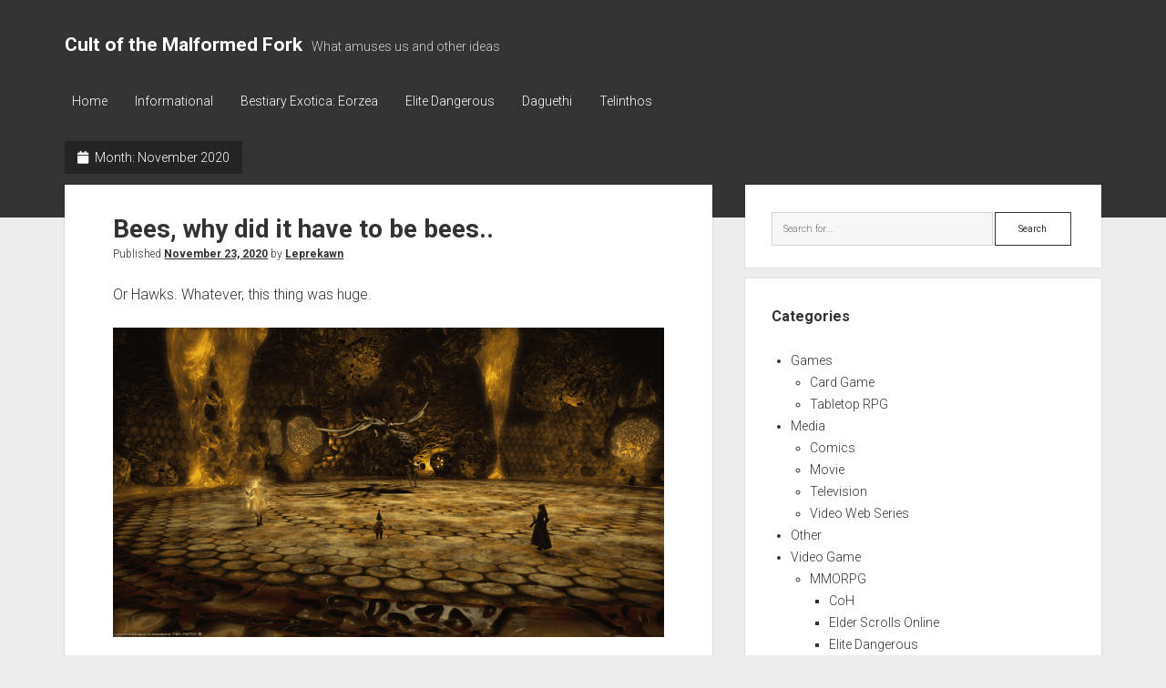

--- FILE ---
content_type: text/html; charset=UTF-8
request_url: https://www.malformedfork.com/2020/11/
body_size: 8983
content:
<!-- This page is cached by the Hummingbird Performance plugin v3.15.0 - https://wordpress.org/plugins/hummingbird-performance/. --><!DOCTYPE html>

<html lang="en-US">

<head>
	<title>November 2020 &#8211; Cult of the Malformed Fork</title>
<meta name='robots' content='max-image-preview:large' />
<meta charset="UTF-8" />
<meta name="viewport" content="width=device-width, initial-scale=1" />
<meta name="template" content="Period 1.750" />
<link rel='dns-prefetch' href='//fonts.googleapis.com' />
<link rel='dns-prefetch' href='//b1582248.smushcdn.com' />
<link rel='dns-prefetch' href='//hb.wpmucdn.com' />
<link href='//hb.wpmucdn.com' rel='preconnect' />
<link href='https://fonts.googleapis.com' rel='preconnect' />
<link href='//fonts.gstatic.com' crossorigin='' rel='preconnect' />
<link rel="alternate" type="application/rss+xml" title="Cult of the Malformed Fork &raquo; Feed" href="https://www.malformedfork.com/feed/" />
<link rel="alternate" type="application/rss+xml" title="Cult of the Malformed Fork &raquo; Comments Feed" href="https://www.malformedfork.com/comments/feed/" />
<link rel='stylesheet' id='ct-period-google-fonts-css' href='//fonts.googleapis.com/css?family=Roboto%3A300%2C300italic%2C400%2C700&#038;subset=latin%2Clatin-ext&#038;display=swap&#038;ver=6.9' type='text/css' media='all' />
<style id='wp-img-auto-sizes-contain-inline-css' type='text/css'>
img:is([sizes=auto i],[sizes^="auto," i]){contain-intrinsic-size:3000px 1500px}
/*# sourceURL=wp-img-auto-sizes-contain-inline-css */
</style>
<style id='wp-block-library-inline-css' type='text/css'>
:root{--wp-block-synced-color:#7a00df;--wp-block-synced-color--rgb:122,0,223;--wp-bound-block-color:var(--wp-block-synced-color);--wp-editor-canvas-background:#ddd;--wp-admin-theme-color:#007cba;--wp-admin-theme-color--rgb:0,124,186;--wp-admin-theme-color-darker-10:#006ba1;--wp-admin-theme-color-darker-10--rgb:0,107,160.5;--wp-admin-theme-color-darker-20:#005a87;--wp-admin-theme-color-darker-20--rgb:0,90,135;--wp-admin-border-width-focus:2px}@media (min-resolution:192dpi){:root{--wp-admin-border-width-focus:1.5px}}.wp-element-button{cursor:pointer}:root .has-very-light-gray-background-color{background-color:#eee}:root .has-very-dark-gray-background-color{background-color:#313131}:root .has-very-light-gray-color{color:#eee}:root .has-very-dark-gray-color{color:#313131}:root .has-vivid-green-cyan-to-vivid-cyan-blue-gradient-background{background:linear-gradient(135deg,#00d084,#0693e3)}:root .has-purple-crush-gradient-background{background:linear-gradient(135deg,#34e2e4,#4721fb 50%,#ab1dfe)}:root .has-hazy-dawn-gradient-background{background:linear-gradient(135deg,#faaca8,#dad0ec)}:root .has-subdued-olive-gradient-background{background:linear-gradient(135deg,#fafae1,#67a671)}:root .has-atomic-cream-gradient-background{background:linear-gradient(135deg,#fdd79a,#004a59)}:root .has-nightshade-gradient-background{background:linear-gradient(135deg,#330968,#31cdcf)}:root .has-midnight-gradient-background{background:linear-gradient(135deg,#020381,#2874fc)}:root{--wp--preset--font-size--normal:16px;--wp--preset--font-size--huge:42px}.has-regular-font-size{font-size:1em}.has-larger-font-size{font-size:2.625em}.has-normal-font-size{font-size:var(--wp--preset--font-size--normal)}.has-huge-font-size{font-size:var(--wp--preset--font-size--huge)}.has-text-align-center{text-align:center}.has-text-align-left{text-align:left}.has-text-align-right{text-align:right}.has-fit-text{white-space:nowrap!important}#end-resizable-editor-section{display:none}.aligncenter{clear:both}.items-justified-left{justify-content:flex-start}.items-justified-center{justify-content:center}.items-justified-right{justify-content:flex-end}.items-justified-space-between{justify-content:space-between}.screen-reader-text{border:0;clip-path:inset(50%);height:1px;margin:-1px;overflow:hidden;padding:0;position:absolute;width:1px;word-wrap:normal!important}.screen-reader-text:focus{background-color:#ddd;clip-path:none;color:#444;display:block;font-size:1em;height:auto;left:5px;line-height:normal;padding:15px 23px 14px;text-decoration:none;top:5px;width:auto;z-index:100000}html :where(.has-border-color){border-style:solid}html :where([style*=border-top-color]){border-top-style:solid}html :where([style*=border-right-color]){border-right-style:solid}html :where([style*=border-bottom-color]){border-bottom-style:solid}html :where([style*=border-left-color]){border-left-style:solid}html :where([style*=border-width]){border-style:solid}html :where([style*=border-top-width]){border-top-style:solid}html :where([style*=border-right-width]){border-right-style:solid}html :where([style*=border-bottom-width]){border-bottom-style:solid}html :where([style*=border-left-width]){border-left-style:solid}html :where(img[class*=wp-image-]){height:auto;max-width:100%}:where(figure){margin:0 0 1em}html :where(.is-position-sticky){--wp-admin--admin-bar--position-offset:var(--wp-admin--admin-bar--height,0px)}@media screen and (max-width:600px){html :where(.is-position-sticky){--wp-admin--admin-bar--position-offset:0px}}

/*# sourceURL=wp-block-library-inline-css */
</style><style id='wp-block-image-inline-css' type='text/css'>
.wp-block-image>a,.wp-block-image>figure>a{display:inline-block}.wp-block-image img{box-sizing:border-box;height:auto;max-width:100%;vertical-align:bottom}@media not (prefers-reduced-motion){.wp-block-image img.hide{visibility:hidden}.wp-block-image img.show{animation:show-content-image .4s}}.wp-block-image[style*=border-radius] img,.wp-block-image[style*=border-radius]>a{border-radius:inherit}.wp-block-image.has-custom-border img{box-sizing:border-box}.wp-block-image.aligncenter{text-align:center}.wp-block-image.alignfull>a,.wp-block-image.alignwide>a{width:100%}.wp-block-image.alignfull img,.wp-block-image.alignwide img{height:auto;width:100%}.wp-block-image .aligncenter,.wp-block-image .alignleft,.wp-block-image .alignright,.wp-block-image.aligncenter,.wp-block-image.alignleft,.wp-block-image.alignright{display:table}.wp-block-image .aligncenter>figcaption,.wp-block-image .alignleft>figcaption,.wp-block-image .alignright>figcaption,.wp-block-image.aligncenter>figcaption,.wp-block-image.alignleft>figcaption,.wp-block-image.alignright>figcaption{caption-side:bottom;display:table-caption}.wp-block-image .alignleft{float:left;margin:.5em 1em .5em 0}.wp-block-image .alignright{float:right;margin:.5em 0 .5em 1em}.wp-block-image .aligncenter{margin-left:auto;margin-right:auto}.wp-block-image :where(figcaption){margin-bottom:1em;margin-top:.5em}.wp-block-image.is-style-circle-mask img{border-radius:9999px}@supports ((-webkit-mask-image:none) or (mask-image:none)) or (-webkit-mask-image:none){.wp-block-image.is-style-circle-mask img{border-radius:0;-webkit-mask-image:url('data:image/svg+xml;utf8,<svg viewBox="0 0 100 100" xmlns="http://www.w3.org/2000/svg"><circle cx="50" cy="50" r="50"/></svg>');mask-image:url('data:image/svg+xml;utf8,<svg viewBox="0 0 100 100" xmlns="http://www.w3.org/2000/svg"><circle cx="50" cy="50" r="50"/></svg>');mask-mode:alpha;-webkit-mask-position:center;mask-position:center;-webkit-mask-repeat:no-repeat;mask-repeat:no-repeat;-webkit-mask-size:contain;mask-size:contain}}:root :where(.wp-block-image.is-style-rounded img,.wp-block-image .is-style-rounded img){border-radius:9999px}.wp-block-image figure{margin:0}.wp-lightbox-container{display:flex;flex-direction:column;position:relative}.wp-lightbox-container img{cursor:zoom-in}.wp-lightbox-container img:hover+button{opacity:1}.wp-lightbox-container button{align-items:center;backdrop-filter:blur(16px) saturate(180%);background-color:#5a5a5a40;border:none;border-radius:4px;cursor:zoom-in;display:flex;height:20px;justify-content:center;opacity:0;padding:0;position:absolute;right:16px;text-align:center;top:16px;width:20px;z-index:100}@media not (prefers-reduced-motion){.wp-lightbox-container button{transition:opacity .2s ease}}.wp-lightbox-container button:focus-visible{outline:3px auto #5a5a5a40;outline:3px auto -webkit-focus-ring-color;outline-offset:3px}.wp-lightbox-container button:hover{cursor:pointer;opacity:1}.wp-lightbox-container button:focus{opacity:1}.wp-lightbox-container button:focus,.wp-lightbox-container button:hover,.wp-lightbox-container button:not(:hover):not(:active):not(.has-background){background-color:#5a5a5a40;border:none}.wp-lightbox-overlay{box-sizing:border-box;cursor:zoom-out;height:100vh;left:0;overflow:hidden;position:fixed;top:0;visibility:hidden;width:100%;z-index:100000}.wp-lightbox-overlay .close-button{align-items:center;cursor:pointer;display:flex;justify-content:center;min-height:40px;min-width:40px;padding:0;position:absolute;right:calc(env(safe-area-inset-right) + 16px);top:calc(env(safe-area-inset-top) + 16px);z-index:5000000}.wp-lightbox-overlay .close-button:focus,.wp-lightbox-overlay .close-button:hover,.wp-lightbox-overlay .close-button:not(:hover):not(:active):not(.has-background){background:none;border:none}.wp-lightbox-overlay .lightbox-image-container{height:var(--wp--lightbox-container-height);left:50%;overflow:hidden;position:absolute;top:50%;transform:translate(-50%,-50%);transform-origin:top left;width:var(--wp--lightbox-container-width);z-index:9999999999}.wp-lightbox-overlay .wp-block-image{align-items:center;box-sizing:border-box;display:flex;height:100%;justify-content:center;margin:0;position:relative;transform-origin:0 0;width:100%;z-index:3000000}.wp-lightbox-overlay .wp-block-image img{height:var(--wp--lightbox-image-height);min-height:var(--wp--lightbox-image-height);min-width:var(--wp--lightbox-image-width);width:var(--wp--lightbox-image-width)}.wp-lightbox-overlay .wp-block-image figcaption{display:none}.wp-lightbox-overlay button{background:none;border:none}.wp-lightbox-overlay .scrim{background-color:#fff;height:100%;opacity:.9;position:absolute;width:100%;z-index:2000000}.wp-lightbox-overlay.active{visibility:visible}@media not (prefers-reduced-motion){.wp-lightbox-overlay.active{animation:turn-on-visibility .25s both}.wp-lightbox-overlay.active img{animation:turn-on-visibility .35s both}.wp-lightbox-overlay.show-closing-animation:not(.active){animation:turn-off-visibility .35s both}.wp-lightbox-overlay.show-closing-animation:not(.active) img{animation:turn-off-visibility .25s both}.wp-lightbox-overlay.zoom.active{animation:none;opacity:1;visibility:visible}.wp-lightbox-overlay.zoom.active .lightbox-image-container{animation:lightbox-zoom-in .4s}.wp-lightbox-overlay.zoom.active .lightbox-image-container img{animation:none}.wp-lightbox-overlay.zoom.active .scrim{animation:turn-on-visibility .4s forwards}.wp-lightbox-overlay.zoom.show-closing-animation:not(.active){animation:none}.wp-lightbox-overlay.zoom.show-closing-animation:not(.active) .lightbox-image-container{animation:lightbox-zoom-out .4s}.wp-lightbox-overlay.zoom.show-closing-animation:not(.active) .lightbox-image-container img{animation:none}.wp-lightbox-overlay.zoom.show-closing-animation:not(.active) .scrim{animation:turn-off-visibility .4s forwards}}@keyframes show-content-image{0%{visibility:hidden}99%{visibility:hidden}to{visibility:visible}}@keyframes turn-on-visibility{0%{opacity:0}to{opacity:1}}@keyframes turn-off-visibility{0%{opacity:1;visibility:visible}99%{opacity:0;visibility:visible}to{opacity:0;visibility:hidden}}@keyframes lightbox-zoom-in{0%{transform:translate(calc((-100vw + var(--wp--lightbox-scrollbar-width))/2 + var(--wp--lightbox-initial-left-position)),calc(-50vh + var(--wp--lightbox-initial-top-position))) scale(var(--wp--lightbox-scale))}to{transform:translate(-50%,-50%) scale(1)}}@keyframes lightbox-zoom-out{0%{transform:translate(-50%,-50%) scale(1);visibility:visible}99%{visibility:visible}to{transform:translate(calc((-100vw + var(--wp--lightbox-scrollbar-width))/2 + var(--wp--lightbox-initial-left-position)),calc(-50vh + var(--wp--lightbox-initial-top-position))) scale(var(--wp--lightbox-scale));visibility:hidden}}
/*# sourceURL=https://www.malformedfork.com/wordpress/wp-includes/blocks/image/style.min.css */
</style>
<style id='wp-block-paragraph-inline-css' type='text/css'>
.is-small-text{font-size:.875em}.is-regular-text{font-size:1em}.is-large-text{font-size:2.25em}.is-larger-text{font-size:3em}.has-drop-cap:not(:focus):first-letter{float:left;font-size:8.4em;font-style:normal;font-weight:100;line-height:.68;margin:.05em .1em 0 0;text-transform:uppercase}body.rtl .has-drop-cap:not(:focus):first-letter{float:none;margin-left:.1em}p.has-drop-cap.has-background{overflow:hidden}:root :where(p.has-background){padding:1.25em 2.375em}:where(p.has-text-color:not(.has-link-color)) a{color:inherit}p.has-text-align-left[style*="writing-mode:vertical-lr"],p.has-text-align-right[style*="writing-mode:vertical-rl"]{rotate:180deg}
/*# sourceURL=https://www.malformedfork.com/wordpress/wp-includes/blocks/paragraph/style.min.css */
</style>
<style id='global-styles-inline-css' type='text/css'>
:root{--wp--preset--aspect-ratio--square: 1;--wp--preset--aspect-ratio--4-3: 4/3;--wp--preset--aspect-ratio--3-4: 3/4;--wp--preset--aspect-ratio--3-2: 3/2;--wp--preset--aspect-ratio--2-3: 2/3;--wp--preset--aspect-ratio--16-9: 16/9;--wp--preset--aspect-ratio--9-16: 9/16;--wp--preset--color--black: #000000;--wp--preset--color--cyan-bluish-gray: #abb8c3;--wp--preset--color--white: #ffffff;--wp--preset--color--pale-pink: #f78da7;--wp--preset--color--vivid-red: #cf2e2e;--wp--preset--color--luminous-vivid-orange: #ff6900;--wp--preset--color--luminous-vivid-amber: #fcb900;--wp--preset--color--light-green-cyan: #7bdcb5;--wp--preset--color--vivid-green-cyan: #00d084;--wp--preset--color--pale-cyan-blue: #8ed1fc;--wp--preset--color--vivid-cyan-blue: #0693e3;--wp--preset--color--vivid-purple: #9b51e0;--wp--preset--gradient--vivid-cyan-blue-to-vivid-purple: linear-gradient(135deg,rgb(6,147,227) 0%,rgb(155,81,224) 100%);--wp--preset--gradient--light-green-cyan-to-vivid-green-cyan: linear-gradient(135deg,rgb(122,220,180) 0%,rgb(0,208,130) 100%);--wp--preset--gradient--luminous-vivid-amber-to-luminous-vivid-orange: linear-gradient(135deg,rgb(252,185,0) 0%,rgb(255,105,0) 100%);--wp--preset--gradient--luminous-vivid-orange-to-vivid-red: linear-gradient(135deg,rgb(255,105,0) 0%,rgb(207,46,46) 100%);--wp--preset--gradient--very-light-gray-to-cyan-bluish-gray: linear-gradient(135deg,rgb(238,238,238) 0%,rgb(169,184,195) 100%);--wp--preset--gradient--cool-to-warm-spectrum: linear-gradient(135deg,rgb(74,234,220) 0%,rgb(151,120,209) 20%,rgb(207,42,186) 40%,rgb(238,44,130) 60%,rgb(251,105,98) 80%,rgb(254,248,76) 100%);--wp--preset--gradient--blush-light-purple: linear-gradient(135deg,rgb(255,206,236) 0%,rgb(152,150,240) 100%);--wp--preset--gradient--blush-bordeaux: linear-gradient(135deg,rgb(254,205,165) 0%,rgb(254,45,45) 50%,rgb(107,0,62) 100%);--wp--preset--gradient--luminous-dusk: linear-gradient(135deg,rgb(255,203,112) 0%,rgb(199,81,192) 50%,rgb(65,88,208) 100%);--wp--preset--gradient--pale-ocean: linear-gradient(135deg,rgb(255,245,203) 0%,rgb(182,227,212) 50%,rgb(51,167,181) 100%);--wp--preset--gradient--electric-grass: linear-gradient(135deg,rgb(202,248,128) 0%,rgb(113,206,126) 100%);--wp--preset--gradient--midnight: linear-gradient(135deg,rgb(2,3,129) 0%,rgb(40,116,252) 100%);--wp--preset--font-size--small: 12px;--wp--preset--font-size--medium: 20px;--wp--preset--font-size--large: 21px;--wp--preset--font-size--x-large: 42px;--wp--preset--font-size--regular: 16px;--wp--preset--font-size--larger: 28px;--wp--preset--spacing--20: 0.44rem;--wp--preset--spacing--30: 0.67rem;--wp--preset--spacing--40: 1rem;--wp--preset--spacing--50: 1.5rem;--wp--preset--spacing--60: 2.25rem;--wp--preset--spacing--70: 3.38rem;--wp--preset--spacing--80: 5.06rem;--wp--preset--shadow--natural: 6px 6px 9px rgba(0, 0, 0, 0.2);--wp--preset--shadow--deep: 12px 12px 50px rgba(0, 0, 0, 0.4);--wp--preset--shadow--sharp: 6px 6px 0px rgba(0, 0, 0, 0.2);--wp--preset--shadow--outlined: 6px 6px 0px -3px rgb(255, 255, 255), 6px 6px rgb(0, 0, 0);--wp--preset--shadow--crisp: 6px 6px 0px rgb(0, 0, 0);}:where(.is-layout-flex){gap: 0.5em;}:where(.is-layout-grid){gap: 0.5em;}body .is-layout-flex{display: flex;}.is-layout-flex{flex-wrap: wrap;align-items: center;}.is-layout-flex > :is(*, div){margin: 0;}body .is-layout-grid{display: grid;}.is-layout-grid > :is(*, div){margin: 0;}:where(.wp-block-columns.is-layout-flex){gap: 2em;}:where(.wp-block-columns.is-layout-grid){gap: 2em;}:where(.wp-block-post-template.is-layout-flex){gap: 1.25em;}:where(.wp-block-post-template.is-layout-grid){gap: 1.25em;}.has-black-color{color: var(--wp--preset--color--black) !important;}.has-cyan-bluish-gray-color{color: var(--wp--preset--color--cyan-bluish-gray) !important;}.has-white-color{color: var(--wp--preset--color--white) !important;}.has-pale-pink-color{color: var(--wp--preset--color--pale-pink) !important;}.has-vivid-red-color{color: var(--wp--preset--color--vivid-red) !important;}.has-luminous-vivid-orange-color{color: var(--wp--preset--color--luminous-vivid-orange) !important;}.has-luminous-vivid-amber-color{color: var(--wp--preset--color--luminous-vivid-amber) !important;}.has-light-green-cyan-color{color: var(--wp--preset--color--light-green-cyan) !important;}.has-vivid-green-cyan-color{color: var(--wp--preset--color--vivid-green-cyan) !important;}.has-pale-cyan-blue-color{color: var(--wp--preset--color--pale-cyan-blue) !important;}.has-vivid-cyan-blue-color{color: var(--wp--preset--color--vivid-cyan-blue) !important;}.has-vivid-purple-color{color: var(--wp--preset--color--vivid-purple) !important;}.has-black-background-color{background-color: var(--wp--preset--color--black) !important;}.has-cyan-bluish-gray-background-color{background-color: var(--wp--preset--color--cyan-bluish-gray) !important;}.has-white-background-color{background-color: var(--wp--preset--color--white) !important;}.has-pale-pink-background-color{background-color: var(--wp--preset--color--pale-pink) !important;}.has-vivid-red-background-color{background-color: var(--wp--preset--color--vivid-red) !important;}.has-luminous-vivid-orange-background-color{background-color: var(--wp--preset--color--luminous-vivid-orange) !important;}.has-luminous-vivid-amber-background-color{background-color: var(--wp--preset--color--luminous-vivid-amber) !important;}.has-light-green-cyan-background-color{background-color: var(--wp--preset--color--light-green-cyan) !important;}.has-vivid-green-cyan-background-color{background-color: var(--wp--preset--color--vivid-green-cyan) !important;}.has-pale-cyan-blue-background-color{background-color: var(--wp--preset--color--pale-cyan-blue) !important;}.has-vivid-cyan-blue-background-color{background-color: var(--wp--preset--color--vivid-cyan-blue) !important;}.has-vivid-purple-background-color{background-color: var(--wp--preset--color--vivid-purple) !important;}.has-black-border-color{border-color: var(--wp--preset--color--black) !important;}.has-cyan-bluish-gray-border-color{border-color: var(--wp--preset--color--cyan-bluish-gray) !important;}.has-white-border-color{border-color: var(--wp--preset--color--white) !important;}.has-pale-pink-border-color{border-color: var(--wp--preset--color--pale-pink) !important;}.has-vivid-red-border-color{border-color: var(--wp--preset--color--vivid-red) !important;}.has-luminous-vivid-orange-border-color{border-color: var(--wp--preset--color--luminous-vivid-orange) !important;}.has-luminous-vivid-amber-border-color{border-color: var(--wp--preset--color--luminous-vivid-amber) !important;}.has-light-green-cyan-border-color{border-color: var(--wp--preset--color--light-green-cyan) !important;}.has-vivid-green-cyan-border-color{border-color: var(--wp--preset--color--vivid-green-cyan) !important;}.has-pale-cyan-blue-border-color{border-color: var(--wp--preset--color--pale-cyan-blue) !important;}.has-vivid-cyan-blue-border-color{border-color: var(--wp--preset--color--vivid-cyan-blue) !important;}.has-vivid-purple-border-color{border-color: var(--wp--preset--color--vivid-purple) !important;}.has-vivid-cyan-blue-to-vivid-purple-gradient-background{background: var(--wp--preset--gradient--vivid-cyan-blue-to-vivid-purple) !important;}.has-light-green-cyan-to-vivid-green-cyan-gradient-background{background: var(--wp--preset--gradient--light-green-cyan-to-vivid-green-cyan) !important;}.has-luminous-vivid-amber-to-luminous-vivid-orange-gradient-background{background: var(--wp--preset--gradient--luminous-vivid-amber-to-luminous-vivid-orange) !important;}.has-luminous-vivid-orange-to-vivid-red-gradient-background{background: var(--wp--preset--gradient--luminous-vivid-orange-to-vivid-red) !important;}.has-very-light-gray-to-cyan-bluish-gray-gradient-background{background: var(--wp--preset--gradient--very-light-gray-to-cyan-bluish-gray) !important;}.has-cool-to-warm-spectrum-gradient-background{background: var(--wp--preset--gradient--cool-to-warm-spectrum) !important;}.has-blush-light-purple-gradient-background{background: var(--wp--preset--gradient--blush-light-purple) !important;}.has-blush-bordeaux-gradient-background{background: var(--wp--preset--gradient--blush-bordeaux) !important;}.has-luminous-dusk-gradient-background{background: var(--wp--preset--gradient--luminous-dusk) !important;}.has-pale-ocean-gradient-background{background: var(--wp--preset--gradient--pale-ocean) !important;}.has-electric-grass-gradient-background{background: var(--wp--preset--gradient--electric-grass) !important;}.has-midnight-gradient-background{background: var(--wp--preset--gradient--midnight) !important;}.has-small-font-size{font-size: var(--wp--preset--font-size--small) !important;}.has-medium-font-size{font-size: var(--wp--preset--font-size--medium) !important;}.has-large-font-size{font-size: var(--wp--preset--font-size--large) !important;}.has-x-large-font-size{font-size: var(--wp--preset--font-size--x-large) !important;}
/*# sourceURL=global-styles-inline-css */
</style>

<style id='classic-theme-styles-inline-css' type='text/css'>
/*! This file is auto-generated */
.wp-block-button__link{color:#fff;background-color:#32373c;border-radius:9999px;box-shadow:none;text-decoration:none;padding:calc(.667em + 2px) calc(1.333em + 2px);font-size:1.125em}.wp-block-file__button{background:#32373c;color:#fff;text-decoration:none}
/*# sourceURL=/wp-includes/css/classic-themes.min.css */
</style>
<link rel='stylesheet' id='wphb-1-css' href='https://hb.wpmucdn.com/www.malformedfork.com/331ce41a-38a2-4fe6-bacd-004285fb6bb8.css' type='text/css' media='all' />
<script type="text/javascript" src="https://hb.wpmucdn.com/www.malformedfork.com/f71fb53d-990d-49bd-bc58-7c42c2326a02.js" id="wphb-2-js"></script>
<link rel="https://api.w.org/" href="https://www.malformedfork.com/wp-json/" /><link rel="EditURI" type="application/rsd+xml" title="RSD" href="https://www.malformedfork.com/wordpress/xmlrpc.php?rsd" />
		<script>
			document.documentElement.className = document.documentElement.className.replace('no-js', 'js');
		</script>
				<style>
			.no-js img.lazyload {
				display: none;
			}

			figure.wp-block-image img.lazyloading {
				min-width: 150px;
			}

			.lazyload,
			.lazyloading {
				--smush-placeholder-width: 100px;
				--smush-placeholder-aspect-ratio: 1/1;
				width: var(--smush-placeholder-width) !important;
				aspect-ratio: var(--smush-placeholder-aspect-ratio) !important;
			}

						.lazyload, .lazyloading {
				opacity: 0;
			}

			.lazyloaded {
				opacity: 1;
				transition: opacity 400ms;
				transition-delay: 0ms;
			}

					</style>
		<link rel="icon" href="https://b1582248.smushcdn.com/1582248/wp-content/uploads/2017/11/cropped-cmf-logo_2-32x32-1.jpg?lossy=2&strip=1&webp=1" sizes="32x32" />
<link rel="icon" href="https://b1582248.smushcdn.com/1582248/wp-content/uploads/2017/11/cropped-cmf-logo_2-192x192-1.jpg?lossy=2&strip=1&webp=1" sizes="192x192" />
<link rel="apple-touch-icon" href="https://b1582248.smushcdn.com/1582248/wp-content/uploads/2017/11/cropped-cmf-logo_2-180x180-1.jpg?lossy=2&strip=1&webp=1" />
<meta name="msapplication-TileImage" content="https://www.malformedfork.com/wordpress/wp-content/uploads/2017/11/cropped-cmf-logo_2-270x270-1.jpg" />
</head>

<body data-rsssl=1 id="period" class="archive date wp-theme-period full-post">
<a class="skip-content" href="#main">Press &quot;Enter&quot; to skip to content</a>
<div id="overflow-container" class="overflow-container">
			<header class="site-header" id="site-header" role="banner">
		<div class="max-width">
			<div id="title-container" class="title-container">
				<div id='site-title' class='site-title'><a href='https://www.malformedfork.com'>Cult of the Malformed Fork</a></div>				<p class="tagline">What amuses us and other ideas</p>			</div>
			<button id="toggle-navigation" class="toggle-navigation" name="toggle-navigation" aria-expanded="false">
				<span class="screen-reader-text">open menu</span>
				<svg width="36px" height="23px" viewBox="0 0 36 23" version="1.1" xmlns="http://www.w3.org/2000/svg" xmlns:xlink="http://www.w3.org/1999/xlink">
				    <desc>mobile menu toggle button</desc>
				    <g stroke="none" stroke-width="1" fill="none" fill-rule="evenodd">
				        <g transform="translate(-142.000000, -104.000000)" fill="#FFFFFF">
				            <g transform="translate(142.000000, 104.000000)">
				                <rect x="0" y="20" width="36" height="3"></rect>
				                <rect x="0" y="10" width="36" height="3"></rect>
				                <rect x="0" y="0" width="36" height="3"></rect>
				            </g>
				        </g>
				    </g>
				</svg>			</button>
			<div id="menu-primary-container" class="menu-primary-container">
				<div class="icon-container">
														</div>
				<div id="menu-primary" class="menu-container menu-primary" role="navigation">
    <nav class="menu"><ul id="menu-primary-items" class="menu-primary-items"><li id="menu-item-114" class="menu-item menu-item-type-custom menu-item-object-custom menu-item-home menu-item-114"><a href="https://www.malformedfork.com/">Home</a></li>
<li id="menu-item-113" class="menu-item menu-item-type-post_type menu-item-object-page menu-item-113"><a href="https://www.malformedfork.com/informational/">Informational</a></li>
<li id="menu-item-955" class="menu-item menu-item-type-post_type menu-item-object-page menu-item-955"><a href="https://www.malformedfork.com/bestiary-exotica-eorzea/">Bestiary Exotica: Eorzea</a></li>
<li id="menu-item-849" class="menu-item menu-item-type-taxonomy menu-item-object-category menu-item-849"><a href="https://www.malformedfork.com/category/video-game/mmorpg/elite-dangerous/">Elite Dangerous</a></li>
<li id="menu-item-956" class="menu-item menu-item-type-taxonomy menu-item-object-category menu-item-956"><a href="https://www.malformedfork.com/category/video-game/mmorpg/guild-wars-2/daguethi/">Daguethi</a></li>
<li id="menu-item-686" class="menu-item menu-item-type-taxonomy menu-item-object-category menu-item-686"><a href="https://www.malformedfork.com/category/video-game/mmorpg/world-of-warcraft/telinthos/" title="Adventures in Azeroth">Telinthos</a></li>
</ul></nav></div>
			</div>
		</div>
	</header>
			<div id="primary-container" class="primary-container">
		<div class="max-width">
			<section id="main" class="main" role="main">
				
<div class='archive-header'>
	<h1>
		<i class="fas fa-calendar" aria-hidden="true"></i>
		Month: <span>November 2020</span>	</h1>
	</div>
<div id="loop-container" class="loop-container">
    <div class="post-1297 post type-post status-publish format-standard hentry category-ffxiv category-mmorpg category-video-game entry">
	<article>
						<div class="post-container">
			<div class='post-header'>
								<h2 class='post-title'>
					<a href="https://www.malformedfork.com/2020/11/bees-why-did-it-have-to-be-bees/">Bees, why did it have to be bees..</a>
				</h2>
				<div class="post-byline">Published <a class='date' href='https://www.malformedfork.com/2020/11/'>November 23, 2020</a> by <a class='author' href='https://www.malformedfork.com/author/pod/'>Leprekawn</a></div>			</div>
			<div class="post-content">
				
<p>Or Hawks.  Whatever, this thing was huge.</p>



<figure class="wp-block-image size-large"><img fetchpriority="high" decoding="async" width="1024" height="576" src="https://b1582248.smushcdn.com/1582248/wp-content/uploads/2020/11/ffxiv_11192020_192014_184-1024x576.png?lossy=2&strip=1&webp=1" alt="" class="wp-image-1298" srcset="https://b1582248.smushcdn.com/1582248/wp-content/uploads/2020/11/ffxiv_11192020_192014_184-1024x576.png?lossy=2&strip=1&webp=1 1024w, https://b1582248.smushcdn.com/1582248/wp-content/uploads/2020/11/ffxiv_11192020_192014_184-300x169.png?lossy=2&strip=1&webp=1 300w, https://b1582248.smushcdn.com/1582248/wp-content/uploads/2020/11/ffxiv_11192020_192014_184-768x432.png?lossy=2&strip=1&webp=1 768w, https://b1582248.smushcdn.com/1582248/wp-content/uploads/2020/11/ffxiv_11192020_192014_184-1536x864.png?lossy=2&strip=1&webp=1 1536w, https://b1582248.smushcdn.com/1582248/wp-content/uploads/2020/11/ffxiv_11192020_192014_184-2048x1152.png?lossy=2&strip=1&webp=1 2048w" sizes="(max-width: 1024px) 100vw, 1024px" /></figure>



<p>Very, very big.</p>
				<span class="comments-link">
	<i class="fas fa-comment" aria-hidden="true" title="comment icon"></i>
	Comments closed</span>			</div>
		</div>
	</article>
	</div></div></section> <!-- .main -->
    <aside class="sidebar sidebar-primary" id="sidebar-primary" role="complementary">
        <h2 class="screen-reader-text">Sidebar</h2>
        <section id="search-4" class="widget widget_search"><div class='search-form-container'>
    <form role="search" method="get" class="search-form" action="https://www.malformedfork.com/">
        <label class="screen-reader-text" for="search-field">Search</label>
        <input id="search-field" type="search" class="search-field" value="" name="s"
               title="Search for:" placeholder="Search for..."/>
        <input type="submit" class="search-submit" value='Search'/>
    </form>
</div></section><section id="categories-5" class="widget widget_categories"><h3 class="widget-title">Categories</h3>
			<ul>
					<li class="cat-item cat-item-38"><a href="https://www.malformedfork.com/category/games/">Games</a>
<ul class='children'>
	<li class="cat-item cat-item-14"><a href="https://www.malformedfork.com/category/games/card-game/">Card Game</a>
</li>
	<li class="cat-item cat-item-12"><a href="https://www.malformedfork.com/category/games/tabletop-rpg/">Tabletop RPG</a>
</li>
</ul>
</li>
	<li class="cat-item cat-item-39"><a href="https://www.malformedfork.com/category/media/">Media</a>
<ul class='children'>
	<li class="cat-item cat-item-13"><a href="https://www.malformedfork.com/category/media/comics/">Comics</a>
</li>
	<li class="cat-item cat-item-7"><a href="https://www.malformedfork.com/category/media/movie/">Movie</a>
</li>
	<li class="cat-item cat-item-8"><a href="https://www.malformedfork.com/category/media/television/">Television</a>
</li>
	<li class="cat-item cat-item-9"><a href="https://www.malformedfork.com/category/media/video-web-series/">Video Web Series</a>
</li>
</ul>
</li>
	<li class="cat-item cat-item-1"><a href="https://www.malformedfork.com/category/uncategorized/">Other</a>
</li>
	<li class="cat-item cat-item-3"><a href="https://www.malformedfork.com/category/video-game/">Video Game</a>
<ul class='children'>
	<li class="cat-item cat-item-16"><a href="https://www.malformedfork.com/category/video-game/mmorpg/">MMORPG</a>
	<ul class='children'>
	<li class="cat-item cat-item-46"><a href="https://www.malformedfork.com/category/video-game/mmorpg/coh/">CoH</a>
</li>
	<li class="cat-item cat-item-47"><a href="https://www.malformedfork.com/category/video-game/mmorpg/elder-scrolls-online/">Elder Scrolls Online</a>
</li>
	<li class="cat-item cat-item-40"><a href="https://www.malformedfork.com/category/video-game/mmorpg/elite-dangerous/">Elite Dangerous</a>
</li>
	<li class="cat-item cat-item-15"><a href="https://www.malformedfork.com/category/video-game/mmorpg/eve/">EVE</a>
</li>
	<li class="cat-item cat-item-49"><a href="https://www.malformedfork.com/category/video-game/mmorpg/everquest/">Everquest</a>
</li>
	<li class="cat-item cat-item-43"><a href="https://www.malformedfork.com/category/video-game/mmorpg/ffxiv/">FFXIV</a>
</li>
	<li class="cat-item cat-item-36"><a href="https://www.malformedfork.com/category/video-game/mmorpg/guild-wars-2/">Guild Wars 2</a>
		<ul class='children'>
	<li class="cat-item cat-item-37"><a href="https://www.malformedfork.com/category/video-game/mmorpg/guild-wars-2/daguethi/">Daguethi</a>
</li>
	<li class="cat-item cat-item-35"><a href="https://www.malformedfork.com/category/video-game/mmorpg/guild-wars-2/vestolo/">Vestolo</a>
</li>
		</ul>
</li>
	<li class="cat-item cat-item-41"><a href="https://www.malformedfork.com/category/video-game/mmorpg/star-trek-online/">Star Trek Online</a>
</li>
	<li class="cat-item cat-item-50"><a href="https://www.malformedfork.com/category/video-game/mmorpg/swtor/">SWTOR</a>
</li>
	<li class="cat-item cat-item-29"><a href="https://www.malformedfork.com/category/video-game/mmorpg/world-of-warcraft/">World of Warcraft</a>
		<ul class='children'>
	<li class="cat-item cat-item-32"><a href="https://www.malformedfork.com/category/video-game/mmorpg/world-of-warcraft/telinthos/">Telinthos</a>
</li>
		</ul>
</li>
	</ul>
</li>
	<li class="cat-item cat-item-53"><a href="https://www.malformedfork.com/category/video-game/no-mans-sky/">No Man&#039;s Sky</a>
</li>
	<li class="cat-item cat-item-51"><a href="https://www.malformedfork.com/category/video-game/strategy/">Strategy</a>
	<ul class='children'>
	<li class="cat-item cat-item-52"><a href="https://www.malformedfork.com/category/video-game/strategy/dwarf-fortress/">Dwarf Fortress</a>
</li>
	</ul>
</li>
</ul>
</li>
			</ul>

			</section><section id="tag_cloud-3" class="widget widget_tag_cloud"><h3 class="widget-title">Tags</h3><div class="tagcloud"><a href="https://www.malformedfork.com/tag/achievements/" class="tag-cloud-link tag-link-21 tag-link-position-1" style="font-size: 13.25pt;" aria-label="Achievements (2 items)">Achievements</a>
<a href="https://www.malformedfork.com/tag/argent-tournament/" class="tag-cloud-link tag-link-22 tag-link-position-2" style="font-size: 8pt;" aria-label="Argent Tournament (1 item)">Argent Tournament</a>
<a href="https://www.malformedfork.com/tag/background/" class="tag-cloud-link tag-link-33 tag-link-position-3" style="font-size: 16.75pt;" aria-label="Background (3 items)">Background</a>
<a href="https://www.malformedfork.com/tag/faction-change/" class="tag-cloud-link tag-link-23 tag-link-position-4" style="font-size: 8pt;" aria-label="Faction Change (1 item)">Faction Change</a>
<a href="https://www.malformedfork.com/tag/gardening/" class="tag-cloud-link tag-link-17 tag-link-position-5" style="font-size: 13.25pt;" aria-label="Gardening (2 items)">Gardening</a>
<a href="https://www.malformedfork.com/tag/holiday/" class="tag-cloud-link tag-link-4 tag-link-position-6" style="font-size: 13.25pt;" aria-label="Holiday (2 items)">Holiday</a>
<a href="https://www.malformedfork.com/tag/holiday/" class="tag-cloud-link tag-link-19 tag-link-position-7" style="font-size: 8pt;" aria-label="Holiday (1 item)">Holiday</a>
<a href="https://www.malformedfork.com/tag/journeys/" class="tag-cloud-link tag-link-34 tag-link-position-8" style="font-size: 22pt;" aria-label="Journeys (5 items)">Journeys</a>
<a href="https://www.malformedfork.com/tag/northrend/" class="tag-cloud-link tag-link-24 tag-link-position-9" style="font-size: 13.25pt;" aria-label="Northrend (2 items)">Northrend</a>
<a href="https://www.malformedfork.com/tag/reputation/" class="tag-cloud-link tag-link-25 tag-link-position-10" style="font-size: 13.25pt;" aria-label="Reputation (2 items)">Reputation</a>
<a href="https://www.malformedfork.com/tag/sandbox-universe/" class="tag-cloud-link tag-link-6 tag-link-position-11" style="font-size: 8pt;" aria-label="Sandbox Universe (1 item)">Sandbox Universe</a>
<a href="https://www.malformedfork.com/tag/scholomance/" class="tag-cloud-link tag-link-26 tag-link-position-12" style="font-size: 8pt;" aria-label="Scholomance (1 item)">Scholomance</a>
<a href="https://www.malformedfork.com/tag/server-transfer/" class="tag-cloud-link tag-link-27 tag-link-position-13" style="font-size: 8pt;" aria-label="Server Transfer (1 item)">Server Transfer</a>
<a href="https://www.malformedfork.com/tag/squire-lost/" class="tag-cloud-link tag-link-28 tag-link-position-14" style="font-size: 22pt;" aria-label="Squire Lost (5 items)">Squire Lost</a>
<a href="https://www.malformedfork.com/tag/strategic-space-battles/" class="tag-cloud-link tag-link-5 tag-link-position-15" style="font-size: 8pt;" aria-label="Strategic Space Battles (1 item)">Strategic Space Battles</a>
<a href="https://www.malformedfork.com/tag/wrath-of-the-lich-king/" class="tag-cloud-link tag-link-30 tag-link-position-16" style="font-size: 13.25pt;" aria-label="Wrath of the Lich King (2 items)">Wrath of the Lich King</a></div>
</section>    </aside>
</div><!-- .max-width -->
</div><!-- .primary-container -->

<footer id="site-footer" class="site-footer" role="contentinfo">
    <div class="max-width">
            </div>
    <div class="design-credit">
        <span>
            © Cult of the Malformed Fork | Part of the <a href="https://bloglomerate.ksf.me">KSF Bloglomerate</a>        </span>
    </div>
</footer>
</div><!-- .overflow-container -->


<script type="speculationrules">
{"prefetch":[{"source":"document","where":{"and":[{"href_matches":"/*"},{"not":{"href_matches":["/wordpress/wp-*.php","/wordpress/wp-admin/*","/wordpress/wp-content/uploads/*","/wordpress/wp-content/*","/wordpress/wp-content/plugins/*","/wordpress/wp-content/themes/period/*","/*\\?(.+)"]}},{"not":{"selector_matches":"a[rel~=\"nofollow\"]"}},{"not":{"selector_matches":".no-prefetch, .no-prefetch a"}}]},"eagerness":"conservative"}]}
</script>

			<script type="text/javascript">
				var _paq = _paq || [];
								_paq.push(['trackPageView']);
								(function () {
					var u = "https://analytics2.wpmudev.com/";
					_paq.push(['setTrackerUrl', u + 'track/']);
					_paq.push(['setSiteId', '19106']);
					var d   = document, g = d.createElement('script'), s = d.getElementsByTagName('script')[0];
					g.type  = 'text/javascript';
					g.async = true;
					g.defer = true;
					g.src   = 'https://analytics.wpmucdn.com/matomo.js';
					s.parentNode.insertBefore(g, s);
				})();
			</script>
			<div style="display:none;"><a href="https://www.malformedfork.com/0579bede292f51a0">Secret Link</a></div><script type="text/javascript" id="wphb-3-js-extra">
/* <![CDATA[ */
var ct_period_objectL10n = {"openMenu":"open menu","closeMenu":"close menu","openChildMenu":"open dropdown menu","closeChildMenu":"close dropdown menu"};
//# sourceURL=wphb-3-js-extra
/* ]]> */
</script>
<script type="text/javascript" src="https://hb.wpmucdn.com/www.malformedfork.com/c028a5fd-bfb2-4a25-8904-8fa3dc212a37.js" id="wphb-3-js"></script>

</body>
</html><!-- Hummingbird cache file was created in 0.10622000694275 seconds, on 21-01-26 7:51:20 -->